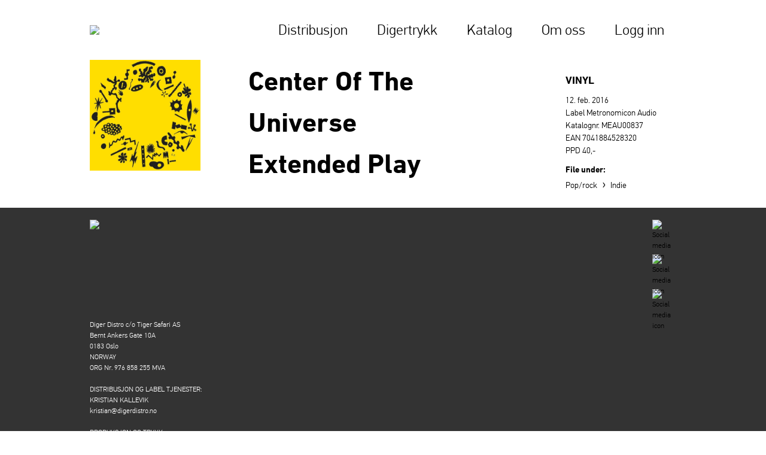

--- FILE ---
content_type: text/html; charset=UTF-8
request_url: https://digerdistro.no/releases/206599-extended-play
body_size: 2200
content:
<!DOCTYPE html>
<html xmlns="http://www.w3.org/1999/xhtml" lang="nb"
      class="diger">
<head>
  <meta http-equiv="X-UA-Compatible" content="IE=edge"/>
  <meta charset="utf-8"/>
  <meta name="viewport"
        content="width=device-width, initial-scale=1.0, maximum-scale=1.0, user-scalable=no, viewport-fit=cover"/>
  <meta name="referrer" content="origin-when-cross-origin"/>
  <link rel="stylesheet" href="/dist/assets/css/main-w_V1ayYc.css">
</head>
<body class="diger">
<div class="diger">
  <div class="site-header noHeader">
    <a href="https://digerdistro.no/">
              <img class="logo" src="https://tigernet.no/media/icons/digerlogo_black.png"/>
          </a>
    <div class="menu">
      <ul>
        <li><a href="https://digerdistro.no/digerdealen">Distribusjon</a></li>
        <li><a href="https://digerdistro.no/digertrykk">Digertrykk</a></li>
        <li><a href="https://digerdistro.no/katalog">Katalog</a></li>
        <li><a href="https://digerdistro.no/om-oss">Om oss</a></li>
                  <li><a href="https://digerdistro.no/login">Logg inn</a></li>
              </ul>

    </div>
    <svg class="menu-btn open" xmlns="http://www.w3.org/2000/svg" width="44" height="32" viewBox="0 0 44 32">
      <path fill="#ffffff" d="M0,0V4H44V0ZM0,18H44V14H0ZM0,32H44V28H0Z"></path>
    </svg>
  </div>
      <div class="content ">
        <div class="release-entry">
        <div class="content">
            <div class="release-assets">
                                    <div class="images">
                                                    <a href="https://tigernet.no/media/images/142674.jpg" target="_blank">
                                      
      
    <img class="main" src="data:image/svg+xml;charset=utf-8,%3Csvg%20xmlns%3D%27http%3A%2F%2Fwww.w3.org%2F2000%2Fsvg%27%20width%3D%271%27%20height%3D%271%27%20style%3D%27background%3Atransparent%27%2F%3E" sizes="100vw" srcset="/imager/images/160998/142674_ab7b1a1bff1a514c834616846b8f37ce.jpg 300w, /imager/images/160998/142674_482ccc7da42fd84ca1ee11438304a154.jpg 451w, /imager/images/160998/142674_5b11fe48d2cfcf1020f5d838a7d963df.jpg 600w, /imager/images/160998/142674_14f84d3c14c825d857e65461db05c449.jpg 750w, /imager/images/160998/142674_24634d32c090c7eb462e950138ec84dd.jpg 901w" alt="142674" lazy>
  
                            </a>
                                            </div>
                                            </div>
            <div class="release-main">
                <h1>
                    Center Of The Universe<br />
                    Extended Play
                </h1>
                <div class="release-info iframeable">
                    
                </div>
            </div>
            <div class="release-facts">
                                                    <div class="formats">
                    <h3>Vinyl</h3>

                                        
                                                                <div class="release-date">
                            12. feb. 2016
                        </div>
                    
                                                                <div>
                            Label Metronomicon Audio
                        </div>
                                                                <div class="catalog-number">
                            Katalognr. MEAU00837
                        </div>
                    
                                            <div class="ean">
                            EAN 7041884528320
                        </div>
                    
                                            <div class="ppd">
                            PPD 40,-
                        </div>
                                      </div>
                                                          <strong>File under:</strong> <br />
                                                Pop/rock
                                                        <span class="text-4xl">&nbsp;&rsaquo;&nbsp;</span>
                                                                          Indie
                                                                                                                  </div>
        </div>
    </div>
  </div>
  <div class="site-footer">
    <div class="icons">
      <a href="/">
                  <img class="logo" src="https://tigernet.no/media/icons/digerlogo.png"/>
              </a>
              <div class="social">
                      <a href="https://www.facebook.com/digerdistro/" target="_blank" rel="noopener noreferrer">
              <img src="https://tigernet.no/media/social/facebook_white.svg" alt="Social media icon"/>
            </a>
                      <a href="https://www.instagram.com/digertrykk/" target="_blank" rel="noopener noreferrer">
              <img src="https://tigernet.no/media/social/instagram_white.svg" alt="Social media icon"/>
            </a>
                      <a href="https://twitter.com/digerdistro" target="_blank" rel="noopener noreferrer">
              <img src="https://tigernet.no/media/social/twitter_white.svg" alt="Social media icon"/>
            </a>
                  </div>
          </div>
    <div class="footer-text">
      <p>Diger Distro c/o Tiger Safari AS<br />Bernt Ankers Gate 10A<br />0183 Oslo<br />NORWAY<br />ORG Nr. 976 858 255 MVA</p>
<p><br /></p>
<p>DISTRIBUSJON OG LABEL TJENESTER: <br />KRISTIAN KALLEVIK<br />kristian@digerdistro.no</p>
<p><br /></p>
<p>PRODUKSJON OG TRYKK:<br />INGRID KALLEVIK<br />ingrid@digerdistro.no</p>
    </div>
  </div>
</div>
<script src="https://unpkg.com/htmx.org@1.7.0/dist/htmx.min.js" integrity="sha384-EzBXYPt0/T6gxNp0nuPtLkmRpmDBbjg6WmCUZRLXBBwYYmwAUxzlSGej0ARHX0Bo" crossorigin="anonymous"></script>
  <script type="module">!function(){const e=document.createElement("link").relList;if(!(e&&e.supports&&e.supports("modulepreload"))){for(const e of document.querySelectorAll('link[rel="modulepreload"]'))r(e);new MutationObserver((e=>{for(const o of e)if("childList"===o.type)for(const e of o.addedNodes)if("LINK"===e.tagName&&"modulepreload"===e.rel)r(e);else if(e.querySelectorAll)for(const o of e.querySelectorAll("link[rel=modulepreload]"))r(o)})).observe(document,{childList:!0,subtree:!0})}function r(e){if(e.ep)return;e.ep=!0;const r=function(e){const r={};return e.integrity&&(r.integrity=e.integrity),e.referrerpolicy&&(r.referrerPolicy=e.referrerpolicy),"use-credentials"===e.crossorigin?r.credentials="include":"anonymous"===e.crossorigin?r.credentials="omit":r.credentials="same-origin",r}(e);fetch(e.href,r)}}();</script>
<script type="module" src="/dist/assets/js/diger-Cu3I7ShU.js" crossorigin onload="e=new CustomEvent(&#039;vite-script-loaded&#039;, {detail:{path: &#039;src/js/diger.js&#039;}});document.dispatchEvent(e);"></script>
<link href="/dist/assets/responsive-iframe-D8wK2Hm1.js" rel="modulepreload" crossorigin>
</body>
</html>
